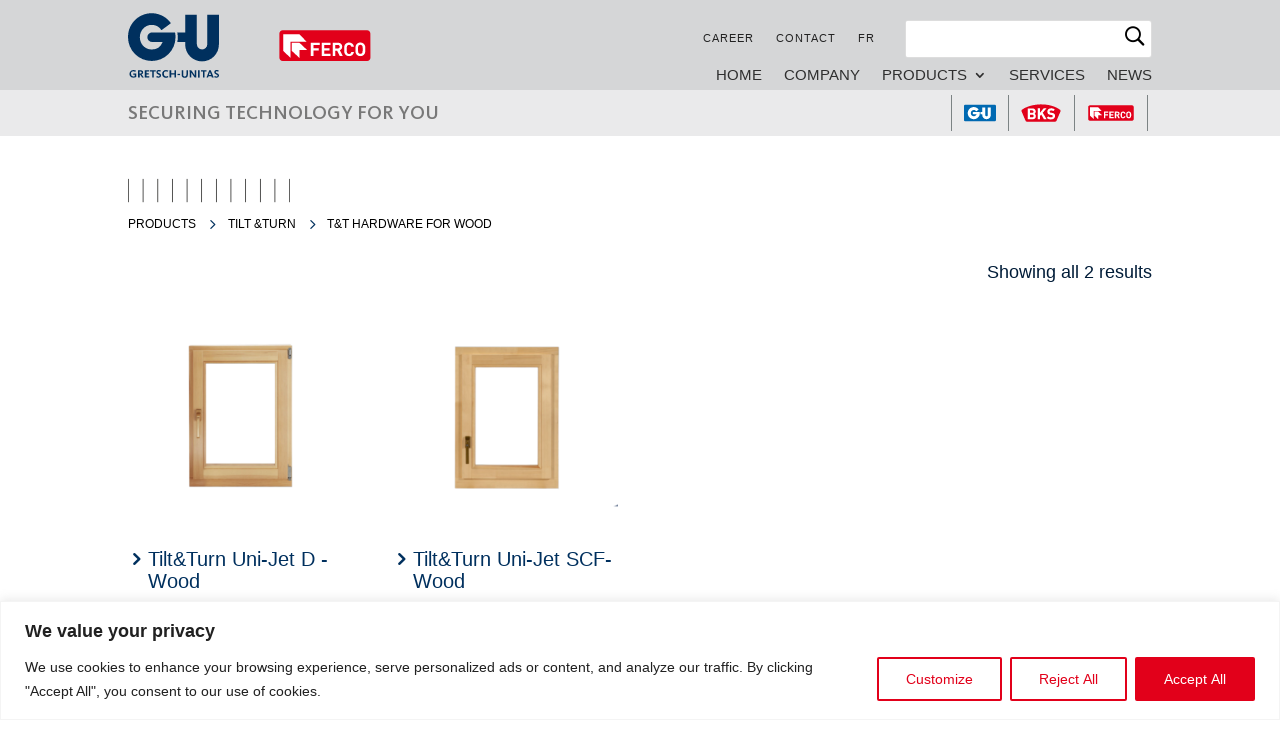

--- FILE ---
content_type: text/css
request_url: https://ferco.ca/wp-content/themes/ferco/style.css?x83424&ver=4.27.5
body_size: 95
content:
/*
 Theme Name:   Ferco
 Theme URI:    https://www.elegantthemes.com/gallery/divi/
 Description:  Divi Child Theme
 Author:       LOB Inc
 Author URI:   https://lob.ca
 Template:     Divi
 Version:      1.0.0
 Text domain: ferco

*/

/*
    DO NOT USE THIS STYLESHEET USE INSTEAD :
     - CSS/CUSTOM.CSS FOR CUSTOM CHILD STYLES
     - CSS/DIVI-OVERRIDE.CSS TO OVERRIDE DIVI
     - CSS/RESPONSIVE.CSS FOR THE MEDIA QUERIES
    ------------------------------------------ */




--- FILE ---
content_type: text/css
request_url: https://ferco.ca/wp-content/themes/ferco/css/main_min.css?x83424&ver=d63df1ca255d4744b3c5cae1652b878c
body_size: 8615
content:
@font-face{font-family:KievitPro;src:url("../fonts/KievitPro-Book.eot");src:url("../fonts/KievitPro-Book.eot?#iefix") format("embedded-opentype"),url("../fonts/KievitPro-Book.woff2") format("woff2"),url("../fonts/KievitPro-Book.woff") format("woff"),url("../fonts/KievitPro-Book.ttf") format("truetype"),url("../fonts/KievitPro-Book.svg") format("svg");font-weight:400;font-style:normal}@font-face{font-family:KievitPro;src:url("../fonts/KievitPro-BookItalic.eot");src:url("../fonts/KievitPro-BookItalic.eot?#iefix") format("embedded-opentype"),url("../fonts/KievitPro-BookItalic.woff2") format("woff2"),url("../fonts/KievitPro-BookItalic.woff") format("woff"),url("../fonts/KievitPro-BookItalic.ttf") format("truetype"),url("../fonts/KievitPro-BookItalic.svg") format("svg");font-weight:400;font-style:italic}@font-face{font-family:KievitPro;src:url("../fonts/KievitPro-Medium.eot");src:url("../fonts/KievitPro-Medium.eot?#iefix") format("embedded-opentype"),url("../fonts/KievitPro-Medium.woff2") format("woff2"),url("../fonts/KievitPro-Medium.woff") format("woff"),url("../fonts/KievitPro-Medium.ttf") format("truetype"),url("../fonts/KievitPro-Medium.svg") format("svg");font-weight:600;font-style:normal}@font-face{font-family:KievitPro;src:url("../fonts/KievitPro-Bold.eot");src:url("../fonts/KievitPro-Bold.eot?#iefix") format("embedded-opentype"),url("../fonts/KievitPro-Bold.woff2") format("woff2"),url("../fonts/KievitPro-Bold.woff") format("woff"),url("../fonts/KievitPro-Bold.ttf") format("truetype"),url("../fonts/KievitPro-Bold.svg") format("svg");font-weight:800;font-style:normal}.et-l--header{position:fixed;top:0;right:0;left:0;z-index:9999}#logo-menu-section{padding:unset !important}#logo-menu-row{position:relative;display:flex;align-items:center;padding-top:unset !important}.logo-column{display:flex;justify-content:flex-start;align-items:center}.logo-column .gu-logo,.logo-column .ferco-logo{margin:unset !important}.logo-column .gu-logo a,.logo-column .ferco-logo a{display:block}.logo-column .gu-logo img,.logo-column .ferco-logo img{width:100%;height:65px}.logo-column #logo-gu{max-width:91px;margin-right:12% !important}.logo-column #logo-ferco{max-width:100px}.main_menu_container{display:flex;flex-flow:row wrap;justify-content:flex-end;padding-top:20px}#header-secondary-menu{display:flex;align-items:center;padding-right:30px}#menu-menu-secondaire-fr a,#menu-menu-secondaire-en a{margin-bottom:unset;padding-bottom:unset}#header-main-menu{position:unset;margin-top:5px}.top-header-search{margin-bottom:0 !important;border:none;align-self:center;z-index:10}.top-header-search .et_pb_searchform{min-width:30px;min-height:30px}.top-header-search input.et_pb_s{padding-right:55px !important;transition:max-width 300ms ease}.top-header-search .et_pb_searchform:before{content:'\55';font-family:'ETModules';position:absolute;top:3px;right:7px;font-size:1.2em;font-weight:800;z-index:1;transform:scaleX(-1)}.top-header-search input.et_pb_s[type=text]{min-width:230px;padding:5px !important;background:#ffffff !important}.top-header-search input.et_pb_searchsubmit{width:55px !important;padding:unset;font-size:unset;background:transparent !important;color:transparent !important;border:none !important;z-index:2}#third-header-part .et_pb_row{display:flex;flex-flow:row nowrap;align-items:center;justify-content:space-between}#third-header-part{padding:unset !important}#third-header-part .slogan-container span{font-family:KievitPro, Verdana, -apple-system, BlinkMacSystemFont, Arial, sans-serif;font-weight:600;font-size:1.3rem}#third-header-part .partners--list p{display:flex;flex-flow:row nowrap;justify-content:flex-end;align-items:center}#third-header-part .partners--list img{box-sizing:content-box !important;height:22px;padding:.45em .75em;border-left:1px solid #7c8384}#third-header-part .partners--list img:last-of-type{padding-right:.75em;border-right:1px solid #7c8384}#logo-menu-section,#logo-menu-row,#third-header-part,#logo-gu,#logo-ferco,#main_menu_container,#third-header-part.smaller p span,#third-header-part.smaller img{transition:all 0.8s ease}#logo-menu-section.smaller{padding-top:0 !important}#logo-menu-row.smaller{padding-bottom:0 !important}#logo-menu-row.smaller .main_menu_container{padding-top:10px !important}#logo-menu-row.smaller #logo-gu{max-width:77px}#logo-menu-row.smaller #logo-ferco{max-width:77px}#third-header-part.smaller{background:rgba(213,214,215,0.85) !important}#third-header-part.smaller p span{font-size:14px}#third-header-part.smaller img{height:18px}#et-main-area{margin-top:105px}#header-main-menu{position:unset !important}#header-main-menu .et-menu-nav li.mega-menu>ul>li.nolink>a:hover{color:#ffffff !important;opacity:unset}ul[id^=menu-menu-principal-].et-menu.nav>li.current-menu-item>a{color:#0069b2}ul[id^=menu-menu-principal-].et-menu.nav>li:hover>a{color:#0069b2 !important;opacity:unset}#logo-menu-section #logo-menu-row .et_pb_menu_inner_container{position:unset}#logo-menu-section #logo-menu-row .et_pb_column{position:unset}#logo-menu-section #logo-menu-row .et_mobile_menu{margin-right:auto;margin-left:auto;max-width:95vw;max-height:calc( 100vh - 100px);overflow:auto}#logo-menu-section #logo-menu-row .et_mobile_menu .sub-menu>li.menu-item-has-children{margin-bottom:2%}#logo-menu-section #logo-menu-row .et_mobile_menu .sub-menu>li.menu-item-has-children>a{background:rgba(255,255,255,0.1) !important}#logo-menu-section #logo-menu-row .et_mobile_menu .sub-menu .sub-menu,#logo-menu-section #logo-menu-row .et_mobile_menu .sub-menu .sub-menu li{background:transparent !important}#logo-menu-section #logo-menu-row .et_mobile_nav_menu li.current-menu-item a{color:#D5D6D7 !important}.et_mobile_menu li a:hover{background-color:rgba(0,0,0,0.08)}ul[id^=menu-menu-principal-]{position:relative}ul[id^=menu-menu-principal-].et-menu.nav li.mega-menu::before{content:"";display:block;width:100px;height:30px;position:absolute;bottom:-10px}ul[id^=menu-menu-principal-].et-menu.nav li.mega-menu>a::before{content:"";position:absolute;border-left:8px solid rgba(0,48,94,0.85);border-top:8px solid rgba(0,48,94,0.85);border-right:8px solid transparent;border-bottom:8px solid transparent;top:26px;left:calc( 50% - 8px);transform:rotate(45deg);opacity:0}ul[id^=menu-menu-principal-].et-menu.nav li.mega-menu:hover>a::before{opacity:1}ul[id^=menu-menu-principal-].et-menu.nav li.mega-menu a::before,ul[id^=menu-menu-principal-].et-menu.nav li.mega-menu a::after{transition:opacity 400ms ease}ul[id^=menu-menu-principal-].et-menu.nav li.mega-menu>ul{padding:0.6% 0.75% 0.75%}ul[id^=menu-menu-principal-].et-menu.nav li.mega-menu>ul>li{flex:1 1 23%;margin-right:0.5%;margin-left:0.5%;margin-bottom:1%;padding-top:1% !important;padding-bottom:1% !important}ul[id^=menu-menu-principal-].et-menu.nav li.mega-menu>ul>li.nolink:hover>a{opacity:unset}ul[id^=menu-menu-principal-].et-menu.nav li.mega-menu>ul>li.nolink>a{padding-bottom:1em;cursor:default}ul[id^=menu-menu-principal-].et-menu.nav li.mega-menu>ul>a{width:100% !important;margin-bottom:3%;font-weight:500 !important}ul[id^=menu-menu-principal-].et-menu.nav li.mega-menu>ul.sub-menu{display:flex;flex-flow:row wrap;justify-content:space-between;width:100% !important;min-width:905px;max-width:60vw;margin-left:auto;right:0;border-top:none;background-color:rgba(0,48,94,0.85) !important;transition:all 400ms ease}ul[id^=menu-menu-principal-].et-menu.nav li.mega-menu>ul.sub-menu ul.sub-menu{background:transparent !important}ul[id^=menu-menu-principal-].et-menu.nav li.mega-menu>ul.sub-menu ul.sub-menu li{width:100% !important}ul[id^=menu-menu-principal-].et-menu.nav li.mega-menu>ul.sub-menu ul.sub-menu li a{padding:3px 20px;text-transform:unset !important;font-size:0.9rem;line-height:1.7em}ul[id^=menu-menu-principal-].et-menu.nav li.mega-menu>ul.sub-menu li a{width:100% !important}.et_mobile_menu .sub-menu .nolink>a:hover{opacity:unset;cursor:default}.et_pb_fullwidth_menu--with-logo .et_pb_menu__menu>nav>ul>li>a,.et_pb_menu--with-logo .et_pb_menu__menu>nav>ul>li>a{padding:0}.footer-heros{display:flex;flex-flow:row wrap;justify-content:center}.footer-heros .et_pb_column{padding-top:1vw !important;padding-bottom:1vw !important}.footer-heros .empty-hero{display:none}@media all and (max-width: 980px){.footer-heros{display:flex}.footer-heros .et_pb_column{width:unset}}.background-svg{min-width:260px}.background-svg .footer-button{width:140px;height:140px;background-repeat:no-repeat;background-size:cover;color:transparent !important}.background-svg .footer-button:hover{background-color:unset}.background-svg p{transition:color 200ms ease}.background-svg.product-blau .footer-button{background-image:url("../images/gu-product-blau_02.svg")}.background-svg.compagnie-blau .footer-button{background-image:url("../images/icone_compagnie_01.svg")}.background-svg.service-blau .footer-button{background-image:url("../images/services_blau.svg")}.background-svg:hover p{color:rgba(213,214,215,0.31)}footer .et_pb_menu .et_pb_menu__menu>nav>ul{flex-flow:column}footer .et_pb_menu .et_pb_menu__menu>nav>ul a{padding:0.05em !important}footer .et_pb_text_inner p a{color:#ffffff !important;transition:color 300ms ease}footer .et_pb_text_inner p a:hover{color:rgba(213,214,215,0.5);background-color:unset}footer .footer-bottom-copyrights{display:flex;flex-flow:row wrap;justify-content:space-between}footer .footer-bottom-copyrights #copyrights .et_pb_text_inner{display:flex}footer .footer-bottom-copyrights .et_pb_column{flex:1 1 300px}footer .footer-bottom-copyrights .et_pb_column .et_last-child{margin-left:auto}footer .footer-bottom-copyrights .et_pb_text_inner{font-size:0.815rem}@media screen and (max-width: 768px){footer .footer-bottom-copyrights{flex-direction:column}footer .footer-bottom-copyrights .et_pb_column{flex:unset}footer .footer-bottom-copyrights #copyrights .et_pb_text_inner{justify-content:center}footer .footer-bottom-copyrights .et_pb_text_inner p{text-align:center !important}}footer .partners--list .et_pb_text_inner{display:flex;flex-flow:row nowrap;justify-content:flex-end;align-items:center}footer .partners--list img{box-sizing:content-box !important;height:24px;padding:.45em .75em;border-left:1px solid rgba(213,214,215,0.5)}footer .partners--list p{padding-bottom:0}footer .partners--list p:first-of-type img{width:260px;height:auto;padding-left:0;border-left:none}html{font-size:15px !important}body{font-size:15px !important;font-family:Verdana, -apple-system, BlinkMacSystemFont, Arial, sans-serif}.et-db #et-boc .et-l .top-page-spacer{padding-top:0 !important;padding-bottom:0 !important}.section--default-alt,.section--blue-alt{padding-top:0 !important}.section--default-alt .skala-row,.section--default-alt .et_pb_row.skala-row,.section--blue-alt .skala-row,.section--blue-alt .et_pb_row.skala-row,.et-db #et-boc .et-l .skala-row,.et-db #et-boc .et-l .et_pb_row.skala-row{padding-top:30px;background-size:162px 25px;background-repeat:no-repeat;background-position:0 0;border-bottom:0 none}.section--default-alt .skala-row{background-image:url(/wp-content/themes/ferco/images/skala.svg)}.section--default-alt a.btn.primary-btn{background-color:#00305e !important;color:#ffffff !important}.section--default-alt a.btn.primary-btn:hover{background-color:#001C38 !important}.section--default-alt a.btn.primary-btn:hover:after{display:none}.section--default-alt a.link-internal{color:#00305e}.section--default-alt a.link-internal:hover{color:unset}.section--default-alt .secondary-btn{color:#00305e !important;border-color:#00305e !important}.section--blue-alt .skala-row{background-image:url(/wp-content/themes/ferco/images/skala_white.svg)}.section--blue-alt a.btn.primary-btn{background-color:#ffffff !important;color:#00305e !important}.section--blue-alt a.btn.primary-btn:hover{background-color:rgba(213,214,215,0.5) !important}.section--blue-alt .secondary-btn{color:#ffffff !important;border-color:#ffffff !important}.section--blue-alt .link-internal{color:#ffffff !important}.section--blue-alt .link-internal:hover{color:unset}.skala h2,.skala nav,.skala a{padding-top:0;font-size:.825rem !important;font-weight:400;line-height:1em;text-transform:uppercase !important;color:#000000}.section--blue-alt h1.section--headline_second,.section--default-alt h1.section--headline_second{font-size:25px}.section--blue-alt h2.section--headline_second,.section--default-alt h2.section--headline_second{font-size:20px}.section--blue-alt{background-color:#00305e}.section--blue-alt *,.section--blue-alt .skala *{color:#ffffff}.et_pb_button_module_wrapper a.et_pb_button:not(a.link-internal){padding:1.2rem 1.5rem !important;text-transform:uppercase;font-size:1rem !important;border:none;font-weight:500}.et_pb_button_module_wrapper a.et_pb_button::after{display:none}.btn{padding:1.2rem 1.5rem;font-size:1rem;text-transform:uppercase;transition:background-color 300ms ease, color 300ms ease, border 300ms ease}.secondary-btn{background-color:transparent !important;border-width:2px !important;border-bottom-style:solid;border-radius:0 !important}.et_pb_button_module_wrapper a.et_pb_button.link-internal{display:flex;align-items:center;font-size:1rem !important;font-weight:700;text-transform:uppercase;color:#00305e;border:none;padding:0.3em 1em 0.3em 0 !important}.et_pb_button_module_wrapper a.et_pb_button.link-internal::before{position:unset;opacity:1;margin-left:unset;content:"\35" !important;display:block;font-family:ETModules !important;font-size:1.6rem !important;font-weight:normal !important}.et_pb_button_module_wrapper a.et_pb_button.link-internal::after{display:none}.et_pb_button_module_wrapper a.et_pb_button.link-internal:hover{border:none;padding:0.3em 1em}.et_pb_button_module_wrapper a.link-internal.et_pb_button:hover{background-color:unset}[class*="section--"] .et_pb_number_counter.et_pb_with_title .percent{margin-bottom:0}.section--post-list article{display:flex;flex-flow:row wrap}.section--post-list .post-content-wrapper{flex:1 1 60%}.section--post-list .et_pb_ajax_pagination_container .et_pb_post>a{width:30%;margin-right:2em}.section--post-list .et_pb_posts a.more-link{position:relative;margin-top:1em;padding-left:1.3em;clear:unset}.section--post-list .et_pb_posts a.more-link::before{content:"\35";font-family:"ETmodules" !important;position:absolute;color:#00305e;line-height:inherit;opacity:1;margin-left:-1.3em;right:auto;display:inline-block;font-size:1.6rem !important;font-weight:700;transition:all 0.2s ease}#section-news.section--post-list .et_pb_posts a.more-link:hover{color:#0069b2 !important}#section-news.section--post-list .et_pb_posts a.more-link:hover::before{margin-left:-1em;color:#0069b2 !important}#section-news.section--post-list .article_archive_container{border-top:1px solid #D5D6D7}.post-template-default.single .nouvelles-hero{display:none;height:unset;padding-bottom:0}.post-template-default.single .nouvelles-hero ~ .et_pb_section_1_tb_body .et_pb_column_1_4.et_pb_column_2_tb_body{display:none}.post-template-default.single .nouvelles-hero ~ .et_pb_section_1_tb_body .no-post-title .et_pb_post_title .entry-title{display:none}.post-template-default.single .nouvelles-hero.et_pb_with_background{display:block;height:43vh;padding:60px 0}.post-template-default.single .nouvelles-hero.et_pb_with_background ~ .et_pb_section_1_tb_body .et_pb_column_1_4.et_pb_column_2_tb_body{display:block}.post-template-default.single .nouvelles-hero.et_pb_with_background .et_pb_row{width:80%;max-width:1200px;margin-right:auto !important;margin-left:auto !important}.icon-column h4{padding-bottom:2em;border-right:1px solid transparent;border-left:1px solid transparent;border-bottom:1px solid transparent}.icon-column img{height:140px;padding-top:1em;box-sizing:content-box}.icon-column .et_pb_team_member_image{width:unset !important;margin-bottom:unset;padding-bottom:12px;border-top:1px solid transparent;border-right:1px solid transparent;border-left:1px solid transparent}.icon-column .et_pb_module{margin-bottom:7% !important}.icon-column:hover .et_pb_team_member_image{border-top:1px solid rgba(124,131,132,0.3);border-right:1px solid rgba(124,131,132,0.3);border-left:1px solid rgba(124,131,132,0.3)}.icon-column:hover h4{border-right:1px solid rgba(124,131,132,0.3);border-left:1px solid rgba(124,131,132,0.3);border-bottom:1px solid rgba(124,131,132,0.3)}.icon-column .et_pb_team_member_description p{padding-top:0.7em}body #page-container .icon-column a.et_pb_button::before,body #page-container .like-icon-column a.et_pb_button::before{font-size:1.7rem !important;margin-left:unset !important;margin-right:0.5rem}body #page-container .icon-column:hover a.et_pb_button::before,body #page-container .like-icon-column:hover a.et_pb_button::before{margin-left:0.5rem !important;margin-right:0}.ferco-slider .et_pb_container .et_pb_slider_container_inner{padding-top:4em;vertical-align:top}.ferco-slider .et_pb_container .et_pb_slider_container_inner .et_pb_slide_description{max-width:35%;margin-left:0;padding:2.8% 2.3% 0}.ferco-slider .et_pb_slide,.ferco-single-slider .et_pb_slide{padding:0 !important}.ferco-slider .et_pb_slide .et_pb_container,.ferco-single-slider .et_pb_slide .et_pb_container{width:80% !important;height:calc( 90vh - 105px) !important;margin-right:auto !important;margin-left:auto !important;max-width:1200px}.ferco-slider .et_pb_slide .et_pb_container .et_pb_slider_container_inner,.ferco-single-slider .et_pb_slide .et_pb_container .et_pb_slider_container_inner{padding-top:8%}.ferco-slider .et_pb_slide .et_pb_container .et_pb_slider_container_inner a,.ferco-single-slider .et_pb_slide .et_pb_container .et_pb_slider_container_inner a{position:relative;display:inline-flex;align-items:center;padding-left:3px;font-size:13px;line-height:2.5em;text-transform:uppercase;font-weight:600;color:#00305e}.ferco-slider .et_pb_slide .et_pb_container .et_pb_slider_container_inner a:hover,.ferco-single-slider .et_pb_slide .et_pb_container .et_pb_slider_container_inner a:hover{color:#0069b2}.ferco-slider .et_pb_slide .et_pb_container .et_pb_slider_container_inner a:hover::before,.ferco-single-slider .et_pb_slide .et_pb_container .et_pb_slider_container_inner a:hover::before{left:0}.ferco-slider .et_pb_slide .et_pb_container .et_pb_slider_container_inner a::before,.ferco-single-slider .et_pb_slide .et_pb_container .et_pb_slider_container_inner a::before{position:relative;left:-9px;content:"\35";font-family:"ETmodules" !important;line-height:inherit;font-weight:600;color:inherit;font-size:1.4em;transition:left 200ms ease}.ferco-slider .et_pb_container .et_pb_slider_container_inner .et_pb_slide_description{max-width:35%;margin-left:0;padding:2.8% 2.3% 0}.ferco-slider .et_pb_slide_description,.ferco-single-slider .et_pb_slide_description,.nouvelles-hero .et_pb_title_container{background-color:rgba(255,255,255,0.75)}.ferco-slider .et_pb_slide_description img,.ferco-single-slider .et_pb_slide_description img{width:162px;height:25px;margin-bottom:-7px}.ferco-single-slider .et_pb_slide{padding-right:0;padding-left:0}.ferco-single-slider .et_pb_slide .et_pb_container .et_pb_slider_container_inner{vertical-align:top}.ferco-single-slider .et_pb_slide .et_pb_container .et_pb_slider_container_inner .et_pb_slide_description{max-width:35%;margin-left:0;padding:2.8% 2.3% 0}.page-id-10745 .et_pb_slider .et_pb_slide_0.et_pb_slide_with_video .et_pb_container,.page-id-10745 .et_pb_slider .et_pb_slide_1.et_pb_slide_with_video .et_pb_container,.home .et_pb_slider .et_pb_slide_0.et_pb_slide_with_video .et_pb_container,.home .et_pb_slider .et_pb_slide_1.et_pb_slide_with_video .et_pb_container{display:flex}.page-id-10745 .et_pb_slider .et_pb_slide_0.et_pb_slide_with_video .et_pb_container .et_pb_slide_video,.page-id-10745 .et_pb_slider .et_pb_slide_1.et_pb_slide_with_video .et_pb_container .et_pb_slide_video,.home .et_pb_slider .et_pb_slide_0.et_pb_slide_with_video .et_pb_container .et_pb_slide_video,.home .et_pb_slider .et_pb_slide_1.et_pb_slide_with_video .et_pb_container .et_pb_slide_video{margin-bottom:auto;top:calc( 50% - 360px / 2)}.page-id-10745 .et_pb_slider .et_pb_slide_0.et_pb_slide_with_video .et_pb_slider_container_inner,.page-id-10745 .et_pb_slider .et_pb_slide_1.et_pb_slide_with_video .et_pb_slider_container_inner,.home .et_pb_slider .et_pb_slide_0.et_pb_slide_with_video .et_pb_slider_container_inner,.home .et_pb_slider .et_pb_slide_1.et_pb_slide_with_video .et_pb_slider_container_inner{display:flex;justify-content:space-between;align-items:center;min-height:100%;padding-top:unset}@media screen and (max-width: 980px){.page-id-10745 .et_pb_slider .et_pb_slide_0.et_pb_slide_with_video .et_pb_slider_container_inner,.page-id-10745 .et_pb_slider .et_pb_slide_1.et_pb_slide_with_video .et_pb_slider_container_inner,.home .et_pb_slider .et_pb_slide_0.et_pb_slide_with_video .et_pb_slider_container_inner,.home .et_pb_slider .et_pb_slide_1.et_pb_slide_with_video .et_pb_slider_container_inner{justify-content:center}}.page-id-10745 .et_pb_slider .et_pb_slide_0.et_pb_slide_with_video .et_pb_slider_container_inner .et_pb_slide_video,.page-id-10745 .et_pb_slider .et_pb_slide_1.et_pb_slide_with_video .et_pb_slider_container_inner .et_pb_slide_video,.home .et_pb_slider .et_pb_slide_0.et_pb_slide_with_video .et_pb_slider_container_inner .et_pb_slide_video,.home .et_pb_slider .et_pb_slide_1.et_pb_slide_with_video .et_pb_slider_container_inner .et_pb_slide_video{order:2;display:block !important;position:relative;width:unset;margin-top:unset !important;margin-right:unset;margin-left:unset}@media screen and (max-width: 640px){.page-id-10745 .et_pb_slider .et_pb_slide_0.et_pb_slide_with_video .et_pb_slider_container_inner .et_pb_slide_video .wp-video,.page-id-10745 .et_pb_slider .et_pb_slide_1.et_pb_slide_with_video .et_pb_slider_container_inner .et_pb_slide_video .wp-video,.home .et_pb_slider .et_pb_slide_0.et_pb_slide_with_video .et_pb_slider_container_inner .et_pb_slide_video .wp-video,.home .et_pb_slider .et_pb_slide_1.et_pb_slide_with_video .et_pb_slider_container_inner .et_pb_slide_video .wp-video{width:100vw !important}.page-id-10745 .et_pb_slider .et_pb_slide_0.et_pb_slide_with_video .et_pb_slider_container_inner .et_pb_slide_video .mejs-container,.page-id-10745 .et_pb_slider .et_pb_slide_1.et_pb_slide_with_video .et_pb_slider_container_inner .et_pb_slide_video .mejs-container,.home .et_pb_slider .et_pb_slide_0.et_pb_slide_with_video .et_pb_slider_container_inner .et_pb_slide_video .mejs-container,.home .et_pb_slider .et_pb_slide_1.et_pb_slide_with_video .et_pb_slider_container_inner .et_pb_slide_video .mejs-container{min-width:unset !important;width:100% !important;max-width:100% !important}}.page-id-10745 .et_pb_slider .et_pb_slide_0.et_pb_slide_with_video .et_pb_slider_container_inner .et_pb_slide_description,.page-id-10745 .et_pb_slider .et_pb_slide_1.et_pb_slide_with_video .et_pb_slider_container_inner .et_pb_slide_description,.home .et_pb_slider .et_pb_slide_0.et_pb_slide_with_video .et_pb_slider_container_inner .et_pb_slide_description,.home .et_pb_slider .et_pb_slide_1.et_pb_slide_with_video .et_pb_slider_container_inner .et_pb_slide_description{order:1}@media screen and (max-width: 980px){.page-id-10745 .et_pb_slider .et_pb_slide_0.et_pb_slide_with_video .et_pb_slider_container_inner .et_pb_slide_description,.page-id-10745 .et_pb_slider .et_pb_slide_1.et_pb_slide_with_video .et_pb_slider_container_inner .et_pb_slide_description,.home .et_pb_slider .et_pb_slide_0.et_pb_slide_with_video .et_pb_slider_container_inner .et_pb_slide_description,.home .et_pb_slider .et_pb_slide_1.et_pb_slide_with_video .et_pb_slider_container_inner .et_pb_slide_description{display:none}}.page-id-10745 .et_pb_slider .et_pb_slide_1.et_pb_slide_with_video .et_pb_slide_video,.home .et_pb_slider .et_pb_slide_1.et_pb_slide_with_video .et_pb_slide_video{order:1 !important}.page-id-10745 .et_pb_slider .et_pb_slide_1.et_pb_slide_with_video .et_pb_slide_description,.home .et_pb_slider .et_pb_slide_1.et_pb_slide_with_video .et_pb_slide_description{padding-left:4%}.img-zoom-container .et_pb_image_wrap,.img-zoom-container .et_pb_team_member_image{overflow:hidden}.img-zoom-container .img-zoom img{transition:transform 200ms ease}.img-zoom-container .img-zoom:hover img{transform:scale(1.08)}.resp-iframe-container{position:relative;max-height:440px;overflow:hidden;padding-top:56.25%;margin-top:30px}.resp-iframe{position:absolute;top:0;left:0;width:100%;height:100%;max-height:440px;border:0}.service-hero .ferco-single-slider .et_pb_slide{background-position:right}.nouvelles-hero .ferco-single-slider .et_pb_slide .et_pb_container{height:calc( 50vh - 105px) !important}.nouvelles-hero .et_parallax_bg{background-position:center}.nouvelles-hero .et_pb_title_container{max-width:45%;margin-left:0;padding-right:1.5rem;padding-left:1.5rem;padding-bottom:25px;background-image:url("../images/skala.svg");background-repeat:no-repeat;background-position:1.5rem bottom;background-size:162px 25px}.nouvelles-hero h1.entry-title{padding:2.8% 0}.section-404{height:calc( 100vh - 133px)}.hidden-overflow{overflow:hidden}.contact-zoom-image{overflow:visible}.contact-zoom-image img{max-width:300px;overflow:visible;transition:transform 300ms ease;cursor:pointer}.contact-zoom-image.translate-ca:hover img{transform:scale(2.7) translate(-33px, 8px)}.contact-zoom-image.translate-qc:hover img{transform:scale(3) translate(-100px, 0px)}.contact-zoom-image.translate-on:hover img{transform:scale(3.1) translate(0px, -30px)}.contact-zoom-image.translate-usa-west{min-height:400px}.contact-zoom-image.translate-usa-west img{max-width:480px}.contact-zoom-image.translate-usa-west:hover img{transform:scale(1.2) translate(90px, 50px)}.contact-zoom-image.translate-usa-east{min-height:400px}.contact-zoom-image.translate-usa-east img{transform:scale(1.6) translate(0px, 45px)}.contact-zoom-image.translate-usa-east:hover img{transform:scale(2.3) translate(-64px, 46px)}.contact-zoom-image.translate-usa-south:hover img{transform:scale(2.8) translate(-100px, -100px)}.contact-zoom-image.translate-france:hover img{transform:scale(1.1)}@media all and (max-width: 1024px){.contact-zoom-image.translate-ca:hover img{transform:scale(1.8) translate(-30px, 28px)}.contact-zoom-image.translate-on:hover img{transform:scale(3.1) translate(-40px, -30px)}.contact-zoom-image.translate-usa-west:hover img{transform:scale(1.2) translate(60px, 50px)}}@media all and (max-width: 980px){.contact-zoom-image.translate-ca:hover img{transform:scale(1.8) translate(-30px, 28px)}.contact-zoom-image.translate-qc:hover img{transform:scale(3) translate(-80px, 0px)}.contact-zoom-image.translate-on:hover img{transform:scale(3.8) translate(-50px, -26px)}.contact-zoom-image.translate-usa-west:hover img{transform:scale(1.4) translate(55px, 55px)}.contact-zoom-image.translate-usa-south:hover img{transform:scale(3) translate(-70px, -85px)}}#territories-contact-form{position:fixed;width:100vw;height:100vh;top:0;bottom:0;right:0;left:0;display:flex;flex-flow:column;justify-content:center;align-items:center;background-color:rgba(0,0,0,0.65);opacity:0;z-index:-50;transition:opacity 300ms ease}#territories-contact-form .et_pb_row{padding:2em;background-color:#d5d6d7}#territories-contact-form.opened-popup{opacity:1;z-index:1000}#territories-contact-form .hidden-form{display:none}.address a,.phone a,.fax p,.confidentiality a{position:relative}.fax p{display:inline-block}.address a::before,.phone a::before,.fax p::before,.confidentiality a::before,.confidentiality a::after{font-family:"ETmodules";position:absolute;color:#092E73}.address a::before{content:"\e081";font-size:80px;left:-80px;top:50%;transform:translateY(-50%)}.phone .textwidget{margin-right:88px}.phone a::before{content:"\e090";font-size:36px;left:-50px}.fax p::before{content:"\e0fa";font-size:36px;left:-50px}.confidentiality a::before{content:"\68";font-size:36px;left:-53px}.confidentiality a::after{content:"\e06c";font-size:28px;top:13px;left:-34px}.input-container{display:flex;flex-flow:row wrap;width:100%}.form-row{width:100%;display:flex;flex-flow:row  wrap;justify-content:space-between;margin-bottom:1em}.form-row.half-row:first-of-type{margin-right:1em}.form-row br{display:none}.form-row input:not([type=submit]),.form-row textarea{width:100%;padding:0.7em;font-size:1rem;border:1px solid #d5d6d7}.form-row input[type=submit],.form-row .inputfile-btn{background-color:#00305e;border:none;border-radius:1px;font-size:1rem;text-transform:uppercase !important;color:#ffffff;cursor:pointer}.form-row input[type=submit]:hover,.form-row .inputfile-btn:hover{background-color:#001C38}.form-row input[type=submit]{padding:1.2em 1.5em}.form-row .inputfile-btn{display:inline-block;width:unset;padding:0.4em 1.6em}.form-row label:not(.inputfile-btn){width:100%}.form-row .half-label{max-width:48.5%}.form-row .half-label:first-of-type{margin-right:2%}.form-row p.fullwidth{width:100%}.form-row .filetype{padding:unset}.form-row .file-input-container{border:1px solid #D5D6D7}.form-row span#filename{padding-left:1em;font-size:16px;font-weight:bold;color:#0069b2}.form-row [data-name=file-cv]{display:none}#on-page-contact-form{display:flex;justify-content:center;margin-right:auto !important;margin-left:auto !important;transition:transform 200ms ease-in-out}@media screen and (max-width: 980px){#on-page-contact-form{display:block}}#on-page-contact-form .et_pb_column{max-width:80%}#on-page-contact-form:focus-within{transform:scale(1.05)}body.archive.tax-product_cat #main-content{padding-top:30px}.woocommerce-products-header__title{display:none}.woocommerce .woocommerce-result-count{float:right;font-size:1.2em;color:#001C38}.woocommerce-info{margin-top:4em;margin-bottom:4em}@media all and (max-width: 479px){.woocommerce ul.products[class*=columns-] li.product{width:100% !important;min-width:100%}li.product-category img{max-width:unset !important}}.et_shop_image img{overflow:hidden}li.product.type-product,li.product-category{max-width:300px;overflow:hidden}li.product-category img,.et_shop_image img img{max-width:300px;max-height:300px;object-fit:contain;object-position:center}li.product-category img{transition:transform 300ms ease}li.product-category:hover img{transform:scale(1.1)}li.product.type-product img.attachment-woocommerce_thumbnail{object-fit:contain;max-height:265px;transition:transform 300ms ease}li.product.type-product:hover img.attachment-woocommerce_thumbnail{transform:scale(1.1)}li.product-category h2,h2.woocommerce-loop-product__title{position:relative;margin:1rem 0;padding-left:1em !important;font-size:1.33rem !important;line-height:1.5rem;font-weight:500;color:#00305e !important}.product .related h2{font-size:1.33rem !important}.product-excerpt p{white-space:nowrap;overflow:hidden;text-overflow:ellipsis;font-size:0.8rem;color:#2f2f2f}li.product-category h2::before,li.product.type-product h2.woocommerce-loop-product__title::before{content:"\35";font-family:"ETmodules" !important;position:absolute;right:auto;left:-5px;display:inline-block;color:#00305e;line-height:inherit;opacity:1;font-size:1.6rem !important;font-weight:700;transition:all 0.2s ease}li.product-category:hover h2,li.product-category:hover h2::before,li.product.type-product:hover h2.woocommerce-loop-product__title,li.product.type-product:hover h2.woocommerce-loop-product__title::before{color:#0069b2 !important}li.product-category:hover h2::before,li.product.type-product:hover h2.woocommerce-loop-product__title::before{margin-left:0.3em}.section-list-product-categories .product-category img{display:none !important}.et-db #et-boc .et-l .et_overlay{display:none}.column-product-img .et_pb_gallery_image a img{object-fit:contain;max-height:400px;transition:transform 200ms ease}.column-product-img .et_pb_gallery_image:hover a img{transform:scale(1.1)}.single-product .mfp-title{display:none}.single-product .et_pb_wc_description p{text-align:justify}.single-product .et_pb_wc_gallery{background-color:unset !important}.single-product .mfp-figure:after{background-color:#ffffff}.single-product .et_pb_blurb_content{margin:unset}.product-cat strong{display:inline-block !important}.woo-breadcrumbs{display:flex;flex-flow:row wrap;font-size:0.825rem;text-transform:uppercase;line-height:1.8em !important}.woo-breadcrumbs a:hover{color:#7c8384}.woo-breadcrumbs a,span.greater_than,.product-template-default.single .woo-breadcrumbs a{display:inline-flex;align-items:center;margin:0;line-height:1.8em}.woo-breadcrumbs a:after,.product-template-default.single .woo-breadcrumbs a:after{margin:0 0.3em;content:"\35";font-family:"ETmodules" !important;display:inline-block;color:#00305e;line-height:inherit;opacity:1;font-size:1.3rem !important;font-weight:400}.archive.tax-product_cat .woo-breadcrumbs.skala{padding-top:35px;padding-bottom:25px;background-size:162px 25px;background-repeat:no-repeat;background-position:0 0;border-bottom:0 none;background-image:url(/wp-content/themes/ferco/images/skala.svg)}.term-description{display:none}.custom-product-tabs{border:unset}.custom-product-tabs .et_pb_all_tabs{border:1px solid #00305e}.custom-product-tabs ul.et_pb_tabs_controls{background-color:unset}.custom-product-tabs ul.et_pb_tabs_controls:after{visibility:hidden;margin-bottom:-1px}.custom-product-tabs ul.et_pb_tabs_controls li{border-right:none}.custom-product-tabs ul.et_pb_tabs_controls li.et_pb_tab_active{background-color:#00305e}.custom-product-tabs ul.et_pb_tabs_controls li.et_pb_tab_active a{color:#ffffff !important}.custom-product-tabs ul.et_pb_tabs_controls li.et_pb_tab_active a:after{opacity:0}.custom-product-tabs ul.et_pb_tabs_controls li a{padding:1rem 2rem;font-weight:800;color:#000000}.custom-product-tabs ul.et_pb_tabs_controls li a:hover{color:#0069b2}.custom-product-tabs ul.et_pb_tabs_controls li a:after{display:block;content:'';position:absolute;right:-2px;height:1rem;top:1.35rem;border-right:1px solid #222}.custom-product-tabs ul.products{display:flex;flex-flow:row wrap;justify-content:flex-start}.custom-product-tabs ul.products li.product.type-product{float:unset;flex:1 1 20%;width:unset;min-width:250px;max-width:300px;margin:0 !important;padding:10px}@media screen and (max-width: 599px){.custom-product-tabs ul.products{justify-content:center}}@media all and (max-width: 767px){.custom-product-tabs ul.et_pb_tabs_controls li a:after{display:none}}.et_pb_toggle .et_pb_toggle_title,.et_pb_toggle h5.et_pb_toggle_title{padding-top:1em;padding-left:1.3em;padding-bottom:1em;color:#000000;cursor:pointer}.et_pb_toggle .et_pb_toggle_title:before{content:"\4c";font-family:"ETModules";right:auto;left:0;margin-right:10px;font-size:15px;font-weight:600;color:white !important;background:black}.et_pb_toggle.et_pb_toggle_open .et_pb_toggle_title:before{content:"\4b"}.et_pb_toggle.file-type-toggle-container{margin-bottom:unset !important;padding:unset;border-width:0 0 1px 0}.et_pb_toggle.file-type-toggle-container:last-of-type{border:none}.et_pb_toggle.file-type-toggle-container .et_pb_toggle_content{padding-top:unset}.et_pb_toggle_title.type-empty{color:rgba(0,0,0,0.2) !important;cursor:unset !important}.et_pb_toggle_title.type-empty::before{background-color:rgba(0,0,0,0.2) !important}.file-type-wrapper{display:flex !important;flex-flow:row wrap;justify-content:space-between;align-items:center;padding:1.8em 0 1.8em 0;border-bottom:1px solid #d9d9d9}.file-type-wrapper:last-of-type{border-bottom:none}.et_pb_module.et_pb_toggle.et_pb_toggle_item.et_pb_toggle_close{background:unset}.file-title{flex:0 0 40%;max-width:40%;margin-right:1em}.file-info{text-transform:uppercase}.file-info,.file-lang{flex:0 0 15%;max-width:15%}.file-title,.file-info,.file-lang{margin-right:1em}.file-download{align-self:flex-end;margin-left:auto}.file-download a{display:inline-block;padding:1em;color:#ffffff;background-color:#00305e;text-transform:uppercase}.file-download span.icon_download::after{margin-left:2.5em;content:"\e092";font-family:etmodules}.up-sells>h2,.related.products>h2{display:none}.address a,.phone a,.confidentiality a{position:relative}.address a::before,.phone a::before,.confidentiality a::before{font-family:"ETmodules";position:absolute;color:#092E73}.fax p{position:relative;display:inline-block}.fax p::before{content:"\e0fa";position:absolute;left:-50px;font-size:36px;font-family:"ETmodules";color:#092E73}.address a::before{content:"\e081";font-size:80px;left:-80px;top:50%;transform:translateY(-50%)}.phone .textwidget .textwidget{margin-right:88px}.phone .textwidget a::before{content:"\e090";font-size:36px;left:-50px}.confidentiality a::before{content:"\68";font-size:36px;left:-53px}.confidentiality a::after{content:"\e06c";font-family:"ETmodules";position:absolute;top:13px;left:-34px;color:#092E73;font-size:28px}.bottom-nav{display:flex;justify-content:space-evenly}.single-post .et_pb_post_content{overflow:auto}.grecaptcha-badge{z-index:10}.section-custom-search-results .on-page-search-bar{width:max( 300px, 55% )}.section-custom-search-results .on-page-search-bar [type=text]{padding:1em !important}.section-custom-search-results .on-page-search-bar [type=submit]{padding-right:1.5em;padding-left:1.5em;text-transform:uppercase;font-size:1rem;color:#ffffff;background-color:#00305e}.custom-search-results h2.entry-title{grid-area:title;font-size:1.333rem;font-weight:800}.custom-search-results .post-meta{display:none}.custom-search-results .wp-pagenavi{border-top:none;text-align:left;margin-bottom:30px}.custom-search-results .wp-pagenavi a.page{border:1px solid #D5D6D7 !important;padding:0.3em 0.6em;border-radius:3px}.custom-search-results .wp-pagenavi a.page:hover{background-color:#D5D6D7}.custom-search-results.grid-layout .et_pb_ajax_pagination_container{display:grid;grid-template-columns:repeat(auto-fit, minmax(300px, 1fr));grid-template-rows:1fr;grid-gap:1rem}.custom-search-results.grid-layout .et_pb_ajax_pagination_container article{margin-bottom:unset;padding:1.5rem;border:1px solid rgba(213,214,215,0.5);transition:scale 200ms ease}.custom-search-results.grid-layout .et_pb_ajax_pagination_container article:hover{transform:scale(1.02)}.custom-search-results article .post-content p{word-wrap:break-word !important;text-overflow:ellipsis;overflow:hidden;line-height:1.2em;max-height:4.8em}.custom-search-results.row-layout .et_pb_ajax_pagination_container{display:flex;flex-flow:row wrap}.custom-search-results.row-layout .et_pb_ajax_pagination_container article{width:100%;display:grid;grid-template-areas:"image title" "image content";grid-template-columns:1fr 3fr;grid-template-rows:1fr 3fr;column-gap:1rem;margin-bottom:30px;padding-bottom:30px;border-bottom:1px solid rgba(213,214,215,0.5)}.custom-search-results.row-layout .et_pb_ajax_pagination_container article .entry-featured-image-url{grid-area:image;align-self:start;margin-bottom:unset}.custom-search-results.row-layout .et_pb_ajax_pagination_container article h2.entry-title{grid-area:title;display:flex;align-items:center;font-weight:800}.custom-search-results.row-layout .et_pb_ajax_pagination_container article .post-content{grid-area:content;align-self:start}.custom-search-results.row-layout article.et_pb_no_thumb{display:block}@media all and (max-width: 599px){.custom-search-results.row-layout article{grid-template-areas:"image" "title" "content";grid-template-columns:1fr !important;grid-template-rows:1fr !important}.custom-search-results .et_pb_ajax_pagination_container .entry-featured-image-url{margin-bottom:2rem !important}.custom-search-results .et_pb_ajax_pagination_container h2.entry-title{margin-bottom:0.6em}}.blog-list-container .wp-pagenavi{border-top:none;text-align:left;margin-bottom:30px}.blog-list-container .wp-pagenavi a.page{border:1px solid #D5D6D7 !important;padding:0.3em 0.6em;border-radius:3px}.blog-list-container .wp-pagenavi a.page:hover{background-color:#D5D6D7}.equal-height-column-push-inner-bottom .et_pb_column div:first-of-type{height:100%;display:flex;flex-flow:column;justify-content:space-between}@media all and (max-width: 480px){.et_pb_row{width:92%}}.blog #main-content .container:before{background:none}@media (min-width: 981px){.blog #left-area{width:100%;padding:23px 0 0 !important;float:none !important}}.blog #sidebar{display:none}.no-link-title h2.et_pb_slide_title a{font-size:2.33rem !important;color:#2f2f2f !important;text-align:left !important;font-weight:300 !important;font-family:'Verdana', Helvetica, Arial, Lucida, sans-serif !important;padding-bottom:10px !important;line-height:1em !important;text-transform:unset !important}.no-link-title h2.et_pb_slide_title a::before{display:none}.page-id-10745 .add-image-overlay .et_pb_slide_0 .mejs-layer,.page-id-16 .add-image-overlay .et_pb_slide_0 .mejs-layer{background:url(/wp-content/uploads/2025/09/splash_tedee_2025_fr_en.png);background-size:contain}.page-id-10745 .add-image-overlay .et_pb_slide_1 .mejs-layer,.page-id-16 .add-image-overlay .et_pb_slide_1 .mejs-layer{background:url(/wp-content/uploads/2023/08/splash_poignee_berlin.png);background-size:contain}.page-id-4211 .add-image-overlay .et_pb_slide_0 .mejs-layer{background:url(/wp-content/uploads/2025/09/splash_tedee_2025_fr_en.png);background-size:contain}.page-id-4211 .add-image-overlay .et_pb_slide_1 .mejs-layer{background:url(/wp-content/uploads/2023/08/splash_poignee_berlin.png);background-size:contain}body #page-container .no-link-title a.primary-btn{padding:1.2rem 1.5rem;background-color:#00305e;font-size:1rem;border:none;color:#ffffff;text-transform:uppercase;font-weight:500;border-radius:unset}body #page-container .no-link-title a.primary-btn::before{display:none}body #page-container .no-link-title a.primary-btn:hover{background-color:#001C38 !important;border:none !important}@media (min-width: 981px){.blog #left-area{width:100%;padding:23px 0 0 !important;float:none !important}}@media only screen and (max-width: 980px){.product-template-default .et_pb_wc_breadcrumb_0_tb_body{display:unset !important}}#footer-widgets{display:flex;flex-flow:row wrap;justify-content:space-between;align-items:flex-start}#footer-widgets .footer-widget li:before{display:none}#footer-info{display:none}@media all and (max-width: 767px){.footer-widget{display:flex;justify-content:center}#footer-widgets .textwidget{text-align:center}#footer-widgets .textwidget li{padding-left:0}#et-footer-nav .container{width:95%}}@media all and (min-width: 1900px){#et-main-area{margin-top:105px}}@media all and (max-width: 1500px){#et-main-area{margin-top:calc( 105px - 5px)}}@media all and (max-width: 1405px){#et-main-area{margin-top:calc( 105px - 6px)}}@media all and (max-width: 1218px){#et-main-area{margin-top:calc( 105px - 8px)}}@media all and (max-width: 1110px){#et-main-area{margin-top:calc( 105px - 10px)}.row-ferco-partners{width:95%}}@media all and (max-width: 1040px){#et-main-area{margin-top:calc( 105px - 10px)}}@media all and (max-width: 1024px){#et-main-area{margin-top:calc( 105px - 11px)}.file-download{flex:0 0 100%;margin-top:2%}#territories-contact-form{overflow:scroll;justify-content:unset;padding-top:150px}#territories-contact-form .et_pb_row{max-width:80%}}@media all and (min-width: 981px){.wpml-ls-slot-9{display:none !important}.mobile-only{display:none !important}}@media all and (max-width: 980px){.et_fixed_nav #main-header{position:fixed}#logo-menu-row .et_pb_column,#third-header-part .et_pb_column{margin:0 !important}.main_menu_container{padding-top:0}#logo-menu-row .et_pb_column,#third-header-part .et_pb_column{margin-bottom:unset}#logo-menu-section{padding-top:1vw;padding-bottom:1vw}.top-header-search .et_pb_searchform:before{z-index:0}.top-header-search .et_pb_searchform{transition:all 500ms ease}.top-header-search .et_pb_searchform input[type=submit]{width:45px !important;height:30px;z-index:-1}.top-header-search .et_pb_searchform input.et_pb_s[type=text]{position:relative;max-width:30px;min-width:unset;color:transparent;background:transparent !important;z-index:1;cursor:pointer}.top-header-search .et_pb_searchform:focus-within{position:fixed;width:50vw;top:25px;right:15px;background:#fff;border-radius:3px;z-index:1}.top-header-search .et_pb_searchform:focus-within input.et_pb_s[type=text]{min-width:90%;background:rgba(255,255,255,0.4) !important}.top-header-search .et_pb_searchform:focus-within input.et_pb_s[type=text]:focus{color:#666}.top-header-search .et_pb_searchform:focus-within input.et_pb_searchsubmit{z-index:2 !important;background:rgba(213,214,215,0.7) !important;border-radius:0 3px 3px 0}#menu-menu-secondaire-fr,#menu-menu-secondaire-en{display:none !important}div#header-secondary-menu .et_mobile_nav_menu,footer.et-l--footer .et_mobile_nav_menu{display:none !important}div#header-secondary-menu .et_pb_menu__menu,footer.et-l--footer .et_pb_menu__menu{display:block !important}footer.et-l--footer .et_pb_menu__wrap{justify-content:flex-start}.et_mobile_menu .wpml-ls-slot-9{display:flex}.ferco-slider .et_pb_container .et_pb_slider_container_inner .et_pb_slide_description,.ferco-single-slider .et_pb_container .et_pb_slider_container_inner .et_pb_slide_description{max-width:45%}.ferco-slider .et_pb_slide .et_pb_container,.ferco-single-slider .et_pb_slide .et_pb_container{width:100% !important;height:calc( 100vh - 105px) !important}.ferco-slider .et_pb_slider_container_inner,.ferco-single-slider .et_pb_slider_container_inner{position:relative}.ferco-slider .et_pb_slider_container_inner .et_pb_slide_description,.ferco-single-slider .et_pb_slider_container_inner .et_pb_slide_description{max-width:100% !important;position:absolute;right:0;bottom:0;left:0}.post-template-default.single .nouvelles-hero.et_pb_with_background .et_pb_row{position:absolute;bottom:0;width:100% !important;padding-bottom:unset}.post-template-default.single .nouvelles-hero.et_pb_with_background .et_pb_title_container{max-width:unset}#et-main-area{margin-top:calc( 105px - 21px)}.woocommerce .woocommerce-result-count{margin-top:1em}.product-template-default .product-header-spacer,.product-template-default .et_pb_divider_0_tb_body{padding:12px}.alternate-column{display:flex;flex-flow:column}.alternate-column .et_pb_column:first-of-type{order:2;margin-top:30px;margin-bottom:unset}.alternate-column .et_pb_column:last-of-type{order:1}.row-flex{display:flex;flex-flow:row wrap}.flex-center{justify-content:center}.icon-column{max-width:500px;padding:0 5%}.icon-column .et_pb_module{display:flex;flex-flow:column;justify-content:center}.icon-column .et_pb_team_member_image{margin-right:unset}.icon-column img{display:block;width:100%;max-width:300px;height:unset;margin:0 auto 1.1em}.icon-column h4{font-size:1.3rem !important}.section-form .et_pb_text{width:100%}.section-form #on-page-contact-form .et_pb_column{max-width:unset}footer .partners--list .et_pb_text_inner{justify-content:center}}@media all and (max-width: 959px){#et-main-area{margin-top:calc( 105px - 21px)}}@media all and (max-width: 900px){#et-main-area{margin-top:calc( 105px - 22px)}}@media all and (max-width: 800px){#et-main-area{margin-top:calc( 105px - 25px)}.ferco-slider .et_pb_container .et_pb_slider_container_inner .et_pb_slide_description,.ferco-single-slider .et_pb_container .et_pb_slider_container_inner .et_pb_slide_description{max-width:50%}.file-type-wrapper{flex-flow:column;align-items:flex-start}.file-title,.file-info,.file-lang,.file-download{flex:1 0 100%;max-width:unset;width:100%}}@media all and (max-width: 767px){#et-main-area{margin-top:calc( 105px - 25px)}.section--post-list article{padding-bottom:2em;border-bottom:1px solid rgba(213,214,215,0.5)}.section--post-list article .entry-featured-image-url{width:100% !important}.section--post-list article .entry-title,.section--post-list article .post-content{max-width:unset;margin-right:unset;margin-left:unset}#on-page-contact-form .half-label,.carrer-form-application .half-label,#territories-contact-form .half-label{max-width:unset;margin-right:unset}#on-page-contact-form .half-label:first-child,.carrer-form-application .half-label:first-child,#territories-contact-form .half-label:first-child{margin-bottom:1em}#on-page-contact-form .form-row .inputfile-btn,#on-page-contact-form .form-row span#filename,.carrer-form-application .form-row .inputfile-btn,.carrer-form-application .form-row span#filename,#territories-contact-form .form-row .inputfile-btn,#territories-contact-form .form-row span#filename{display:block;text-align:center}#on-page-contact-form .form-row span#filename,.carrer-form-application .form-row span#filename,#territories-contact-form .form-row span#filename{padding:1em 0}footer .partners--list .et_pb_text_inner{flex-flow:column}footer .partners--list p,footer .partners--list p img{border:none !important}footer .partners--list p img{height:45px}}@media all and (max-width: 599px){#et-main-area{margin-top:calc( 105px - 28px)}.ferco-slider .et_pb_container .et_pb_slider_container_inner .et_pb_slide_description,.ferco-single-slider .et_pb_container .et_pb_slider_container_inner .et_pb_slide_description{max-width:100%}.ferco-single-slider .et_pb_slide .et_pb_container{height:calc( 100vh - 105px) !important}.ferco-single-slider .et_pb_container .et_pb_slider_container_inner{padding-top:0;padding-bottom:0;vertical-align:bottom}.row-ferco-partners .et_pb_column{min-width:100%}.footer-bottom-copyrights p,.footer-bottom-copyrights .et_pb_text_inner{text-align:center !important}}@media all and (max-width: 479px){#third-header-part .kievit-font span,#third-header-part .kievit-font p span{font-size:0.9rem}#third-header-part .partners--list img{height:18px}.top-header-search .et_pb_searchform:focus-within{width:90vw}#et-main-area{margin-top:calc( 105px - 34px)}.skala-row{margin-left:4.3%}.skala-row .et_pb_text_inner{margin-left:0}#territories-contact-form .et_pb_row{padding:0.5em}.container{width:95% !important}.et_pb_row{width:95% !important}.et_pb_text_inner,.et_pb_button_module_wrapper,.et_pb_image{width:95% !important;margin-left:auto;margin-right:auto !important}footer.et-l--footer .footer-menu-row .et_pb_column:not(:last-of-type){padding-bottom:2em;border-bottom:1px solid #ffffff}footer.et-l--footer .et_pb_menu__wrap{justify-content:center}footer .et_pb_column p,footer .et_pb_column .et_pb_menu__wrap li{text-align:center}footer .et_pb_menu .et_pb_menu__menu>nav>ul{align-items:center}}@media all and (max-width: 450px){#et-main-area{margin-top:calc( 105px - 36px)}}@media all and (max-width: 414px){#et-main-area{margin-top:calc( 105px - 40px)}}@media all and (max-width: 411px){#et-main-area{margin-top:calc( 105px - 39px)}}@media all and (max-width: 380px){.top-header-search .et_pb_searchform:focus-within{top:19px}#et-main-area{margin-top:calc( 105px - 44px)}}@media all and (max-width: 360px){#et-main-area{margin-top:calc( 105px - 48px)}}@media all and (max-width: 320px){#third-header-part .kievit-font span span{max-width:80%;display:block}#third-header-part .kievit-font span,#third-header-part .kievit-font p span{font-size:0.7rem}#third-header-part .partners--list img{height:16px}.top-header-search .et_pb_searchform:focus-within{top:13px}#et-main-area{margin-top:calc( 105px - 57px)}}

/*# sourceMappingURL=main_min.css.map */

--- FILE ---
content_type: image/svg+xml
request_url: https://ferco.ca/wp-content/themes/ferco/images/icone_compagnie_01.svg
body_size: 488
content:
<svg xmlns="http://www.w3.org/2000/svg" width="192" height="192" viewBox="0 0 192 192">
  <g id="Groupe_12" data-name="Groupe 12" transform="translate(-995 -627)">
    <g id="Ellipse_4" data-name="Ellipse 4" transform="translate(995 627)" fill="#fff" stroke="#fff" stroke-width="6">
      <circle cx="96" cy="96" r="96" stroke="none"/>
      <circle cx="96" cy="96" r="93" fill="none"/>
    </g>
    <path id="Icon_awesome-users" data-name="Icon awesome-users" d="M17.8,42.821A14.908,14.908,0,1,0,2.891,27.913,14.922,14.922,0,0,0,17.8,42.821Zm110.144,0a14.908,14.908,0,1,0-14.908-14.908A14.922,14.922,0,0,0,127.942,42.821Zm7.92,5.567H120.954c-4.1,0-18.29,3.361-20.992,6.04,8.878,2.736,22.317,12.735,23.761,23.776h19.593c4.123,0,10.137-.051,14.538,0V63.3C157.855,55.073,144.085,48.388,135.862,48.388Zm-63.5,6.04A26.089,26.089,0,1,0,46.276,28.339,26.076,26.076,0,0,0,72.365,54.428Zm17.89,7.454H88.321a36.02,36.02,0,0,1-31.912,0H54.475A26.841,26.841,0,0,0,27.641,88.716v17.89c6.3-.011,5.008,0,11.181,0h67.086c6.173,0,6.671-.019,11.181,0V88.716A26.841,26.841,0,0,0,90.254,61.882ZM44.3,54.428c-2.7-2.679-15.392-6.04-19.492-6.04H9.9c-8.223,0-22.147,6.685-22.147,14.908-.061,11.817-.168,12.765-.165,14.908,1.132.086,8.558,0,9.676,0H21.5C22.963,67.163,35.123,58.067,44.3,54.428Z" transform="translate(1018.53 668.636)" fill="#003d7a"/>
  </g>
</svg>


--- FILE ---
content_type: image/svg+xml
request_url: https://ferco.ca/wp-content/uploads/2020/07/gu_dach_blau_.svg
body_size: 1113
content:
<?xml version="1.0" encoding="UTF-8"?> <svg xmlns="http://www.w3.org/2000/svg" id="Ebene_1" data-name="Ebene 1" viewBox="0 0 90.71 64.48"><defs><style>.cls-1{fill:#00305e;}</style></defs><title>gu_dach_blau</title><path class="cls-1" d="M79,1.48V31.22a5.17,5.17,0,0,1-10.33,0l-.11-1.14V1.48H57V19.3H49.14a33.87,33.87,0,0,1,.45,4.77,22.62,22.62,0,0,1-.45,4.77H57v2.5a16.8,16.8,0,0,0,33.6-.11V1.48" transform="translate(0.01 0)"></path><path class="cls-1" d="M46.87,19.19H24.05a4.77,4.77,0,0,0,0,9.54H34.5a11.5,11.5,0,0,1-10.9,7.49c-6.81,0-11.81-5.56-11.81-12.26S16.9,11.69,23.6,11.69A11.5,11.5,0,0,1,33.36,17l9.42-7A23.55,23.55,0,0,0,0,24a23.67,23.67,0,1,0,47.34,0,22.62,22.62,0,0,0-.45-4.77" transform="translate(0.01 0)"></path><path class="cls-1" d="M1.46,60.62a3.82,3.82,0,0,1,4.09-3.86,3.52,3.52,0,0,1,2.38.68l-.68,1.14A2.89,2.89,0,0,0,5.44,58a2.24,2.24,0,0,0-2.38,2.5c0,1.48.68,2.61,2.27,2.61a2.42,2.42,0,0,0,1.36-.34V61.3H5.32V60.06H8.16v3.52a5.12,5.12,0,0,1-2.84.68,3.58,3.58,0,0,1-3.86-3.63" transform="translate(0.01 0)"></path><path class="cls-1" d="M9.86,56.88h2.5c1.7,0,2.72.79,2.72,2.16a2,2,0,0,1-1.7,2h0c.23.11.45.45.91,1l1.48,2.16h-1.7L12.7,62.1c-.57-.91-.68-.91-1-.91h-.11v3.07H9.86m2.5-4.09c.79,0,1.25-.34,1.25-1s-.34-1-1.25-1h-.79v2Z" transform="translate(0.01 0)"></path><polyline class="cls-1" points="16.8 56.88 21.12 56.88 21.12 58.13 18.39 58.13 18.39 59.83 20.78 59.83 20.78 61.08 18.39 61.08 18.39 63.01 21.23 63.01 21.23 64.26 16.8 64.26"></polyline><polyline class="cls-1" points="24.07 58.13 22.02 58.13 22.02 56.88 27.7 56.88 27.7 58.13 25.66 58.13 25.66 64.26 24.07 64.26"></polyline><path class="cls-1" d="M28.14,63.69l.68-1.14a2.37,2.37,0,0,0,1.59.57c.79,0,1.14-.34,1.14-.91s-.79-.79-1.7-1.25a2.36,2.36,0,0,1-1.59-2.27,2.13,2.13,0,0,1,2.38-2,3.5,3.5,0,0,1,2.16.57l-.68,1.14a3.21,3.21,0,0,0-1.48-.45c-.57,0-1,.23-1,.79s.57.79,1.36,1.14c1,.45,1.93.91,1.93,2.27s-1,2.16-2.61,2.16a3.28,3.28,0,0,1-2.16-.57" transform="translate(0.01 0)"></path><path class="cls-1" d="M34,60.62a3.69,3.69,0,0,1,3.86-3.86,4.17,4.17,0,0,1,2.27.57l-.68,1.14A3.28,3.28,0,0,0,37.9,58a2.25,2.25,0,0,0-2.16,2.5c0,1.36.68,2.61,2.16,2.61a2.55,2.55,0,0,0,1.7-.57l.68,1.14a3.64,3.64,0,0,1-2.38.79A3.82,3.82,0,0,1,34,60.62" transform="translate(0.01 0)"></path><polyline class="cls-1" points="41.44 56.88 43.03 56.88 43.03 59.83 46.32 59.83 46.32 56.88 47.91 56.88 47.91 64.26 46.32 64.26 46.32 61.08 43.03 61.08 43.03 64.26 41.44 64.26"></polyline><rect class="cls-1" x="49.38" y="60.51" width="2.5" height="1.25"></rect><path class="cls-1" d="M53.46,61.42V56.88H55V61.3c0,1.25.45,1.82,1.59,1.82s1.59-.68,1.59-1.7V56.88H59.7V61.3c0,2-1,3.18-3.07,3.18s-3.18-1.14-3.18-3.07" transform="translate(0.01 0)"></path><path class="cls-1" d="M61.4,56.88H63l2.72,3.86c.45.68.68,1.14.79,1.25h0V56.88H68v7.38H66.51l-2.84-4.09A9,9,0,0,1,63,59h0v5.22H61.52" transform="translate(0.01 0)"></path><rect class="cls-1" x="69.82" y="56.88" width="1.59" height="7.38"></rect><polyline class="cls-1" points="74.7 58.13 72.66 58.13 72.66 56.88 78.33 56.88 78.33 58.13 76.29 58.13 76.29 64.26 74.7 64.26"></polyline><path class="cls-1" d="M81,56.88h1.48l3,7.38H83.66l-.45-1.36h-3l-.45,1.36H78.21m4.54-2.61-.68-1.82a6.06,6.06,0,0,0-.45-1.25h0c0,.23-.23.68-.34,1.25l-.68,1.82Z" transform="translate(0.01 0)"></path><path class="cls-1" d="M85.93,63.69l.68-1.14a2.37,2.37,0,0,0,1.59.57c.79,0,1.14-.34,1.14-.91s-.79-.79-1.7-1.25A2.36,2.36,0,0,1,86,58.69a2.13,2.13,0,0,1,2.38-2,3.5,3.5,0,0,1,2.16.57l-.68,1.14a3.21,3.21,0,0,0-1.48-.45c-.57,0-1,.23-1,.79s.57.79,1.36,1.14c1,.45,1.93.91,1.93,2.27s-1,2.16-2.61,2.16a3.28,3.28,0,0,1-2.16-.57" transform="translate(0.01 0)"></path></svg> 

--- FILE ---
content_type: application/javascript
request_url: https://ferco.ca/wp-content/themes/ferco/js/js_scripts.js?x83424&ver=d63df1ca255d4744b3c5cae1652b878c
body_size: 740
content:


window.onload = function(){

    /**
     * Remove the pagination from the grid container and places it before and after the grid container
     * -----------------------------------------------------------------------------------------------------------------
     */

    // ON CUSTOM SEARCH
    if ( document.body.classList.contains( "search-results" ) )
    {
        let parent_destination = document.querySelector( ".custom-search-results" );
        let pagination = document.querySelector( ".custom-search-results .et_pb_ajax_pagination_container > div:last-child");

        pagination.remove();
        parent_destination.prepend( pagination );
        parent_destination.append( pagination.cloneNode( true ) );
    }

    // ON NEWS ARCHIVES
    if( document.body.classList.contains( "page-id-34" ) || document.body.classList.contains( "page-id-4226" ) )
    {
        let parent_destination = document.querySelector( ".blog-list-container" );
        let pagination = document.querySelector( ".et_pb_ajax_pagination_container > div:last-child");

        pagination.remove();
        parent_destination.prepend( pagination );
        parent_destination.append( pagination.cloneNode( true ) );
    }
    // -----------------------------------------------------------------------------------------------------------------


    /**
     * Adjust page container top margin according to the header logo-menu-section height
     * the page container has to go below the  third-header-part
     * -----------------------------------------------------------------------------------------------------------------
     */
    if ( document.body.classList.contains( "admin-bar" )) {
        let adminbar_height =  document.querySelector("#wpadminbar").offsetHeight;
        let header_height = document.querySelector("#logo-menu-section").offsetHeight;
        let mainArea = document.querySelector("#et-main-area" );
        let mainHeader = document.querySelector(".et-l.et-l--header" );
        console.log( mainHeader );
        mainHeader.style.top = adminbar_height + "px";
        mainArea.style.marginTop = header_height - 32 + "px";

    }else {

        let header_height = document.querySelector("#logo-menu-section").offsetHeight;
        // console.log(header_height);

        document.querySelector("#et-main-area").style.marginTop = header_height + "px";
    }

// -----------------------------------------------------------------------------------------------------------------

    // Move articles content into a inner container for easier display
    if( document.body.classList.contains( "home" ) || document.body.classList.contains( "page-id-34" ) || document.body.classList.contains( "page-id-4226" ) )
    {
        // The actual articles to modify
        let articles = document.querySelectorAll( ".blog-list-container article")
        // console.log( articles );
        // The selector list for the children to move
        let childSelectors = [
            ".entry-title",
            ".post-meta",
            ".post-content"
        ];

        appendChildren( articles, childSelectors, "div", "post-content-wrapper" );

        function appendChildren( parents, childSelectors, container = "div", classname = "element-wrapper" )
        {
            parents.forEach( function( parent ){

                let postContentWrapper = document.createElement( container );
                postContentWrapper.className = classname;

                childSelectors.forEach( function( selector ){

                    let child = parent.querySelector( selector );
                    postContentWrapper.appendChild( child );
                    parent.appendChild( postContentWrapper );

                });
            });
        }
    }

}; // Window onload function




--- FILE ---
content_type: image/svg+xml
request_url: https://ferco.ca/wp-content/uploads/2020/06/marke_ferco.svg
body_size: 711
content:
<?xml version="1.0" encoding="utf-8"?>
<!-- Generator: Adobe Illustrator 21.0.0, SVG Export Plug-In . SVG Version: 6.00 Build 0)  -->
<svg version="1.1" id="Ebene_1" xmlns="http://www.w3.org/2000/svg" xmlns:xlink="http://www.w3.org/1999/xlink" x="0px" y="0px"
	 viewBox="0 0 125 55" style="enable-background:new 0 0 125 55;" xml:space="preserve">
<style type="text/css">
	.st0{fill:#E2001A;}
	.st1{fill:#FFFFFF;}
</style>
<g>
	<path class="st0" d="M119.3,42.7c0,2.3-1.8,4.1-4.1,4.1H9.6c-2.3,0-4.1-1.8-4.1-4.1V12.5c0-2.3,1.8-4.1,4.1-4.1h105.5
		c2.3,0,4.1,1.8,4.1,4.1L119.3,42.7L119.3,42.7z"/>
	<g>
		<polygon class="st1" points="10.2,13.3 10.2,34 19.5,43.2 19.5,22.7 39.4,22.7 30.5,13.3 		"/>
		<polygon class="st1" points="21,24 21,34.2 30.5,43 30.5,33 40,33 30.5,24 		"/>
	</g>
	<g>
		<path class="st1" d="M48.1,26.8v4.1h6.6v2.9h-6.6v6.8h-3.3V24h11v2.9C55.8,26.8,48.1,26.8,48.1,26.8z"/>
		<path class="st1" d="M58.3,40.7V24h11v2.9h-7.7v3.9h6.6v2.9h-6.6v4.1h7.7v2.9C69.3,40.7,58.3,40.7,58.3,40.7z"/>
		<path class="st1" d="M81,40.7L77.7,34h-2.3v6.7h-3.3V24h6.5C82,24,84,26.2,84,29c0,2.3-1.4,3.8-3,4.4l3.7,7.2H81z M78.5,26.8h-3.1
			v4.4h3.1c1.4,0,2.4-0.9,2.4-2.2C80.8,27.8,79.9,26.8,78.5,26.8z"/>
		<path class="st1" d="M92.6,40.8c-1.8,0-3.3-0.7-4.5-1.8c-1.7-1.7-1.6-3.8-1.6-6.7s-0.1-5,1.6-6.7c1.2-1.2,2.7-1.8,4.5-1.8
			c3.1,0,5.6,1.8,6.1,5.3h-3.3c-0.3-1.3-1.2-2.4-2.8-2.4c-0.9,0-1.6,0.3-2.1,0.9c-0.6,0.7-0.8,1.6-0.8,4.8s0.2,4.1,0.8,4.8
			c0.5,0.5,1.2,0.9,2.1,0.9c1.6,0,2.5-1,2.8-2.4h3.3C98.1,39,95.7,40.8,92.6,40.8z"/>
		<path class="st1" d="M111.2,39c-1.2,1.2-2.6,1.8-4.5,1.8s-3.4-0.7-4.5-1.8c-1.7-1.7-1.6-3.8-1.6-6.7s0-5,1.6-6.7
			c1.2-1.2,2.6-1.8,4.5-1.8s3.3,0.7,4.5,1.8c1.7,1.7,1.7,3.8,1.7,6.7C112.8,35.2,112.9,37.3,111.2,39z M108.8,27.5
			c-0.5-0.5-1.2-0.9-2.1-0.9s-1.6,0.4-2.1,0.9c-0.6,0.7-0.8,1.5-0.8,4.8c0,3.2,0.2,4,0.8,4.7c0.5,0.5,1.2,0.9,2.1,0.9
			s1.6-0.4,2.1-0.9c0.6-0.7,0.8-1.5,0.8-4.7C109.6,29,109.4,28.2,108.8,27.5z"/>
	</g>
</g>
</svg>


--- FILE ---
content_type: image/svg+xml
request_url: https://ferco.ca/wp-content/uploads/2020/06/marke_bks.svg
body_size: 701
content:
<?xml version="1.0" encoding="utf-8"?>
<!-- Generator: Adobe Illustrator 21.0.0, SVG Export Plug-In . SVG Version: 6.00 Build 0)  -->
<svg version="1.1" id="Ebene_1" xmlns="http://www.w3.org/2000/svg" xmlns:xlink="http://www.w3.org/1999/xlink" x="0px" y="0px"
	 viewBox="0 0 105 55" style="enable-background:new 0 0 105 55;" xml:space="preserve">
<style type="text/css">
	.st0{fill:#E2001A;}
	.st1{fill:#FFFFFF;}
</style>
<g>
	<path class="st0" d="M101.2,23.4L91,47l0,0c-0.5,1.2-1.8,2.1-3.2,2.1l0,0H17.1l0,0c-1.4,0-2.7-0.9-3.2-2.1l0,0l-10-23.6l0,0
		c-0.2-0.4-0.3-0.9-0.3-1.3c0-1.1,0.5-2.1,1.3-2.7l0,0c3.9-3,18.5-12.7,45.9-13.5c1,0,1.9,0,2.9,0c26.2,0,42.3,10.5,46.4,13.6l0,0
		c0.8,0.6,1.3,1.6,1.3,2.7C101.5,22.5,101.2,23.4,101.2,23.4z"/>
	<g>
		<g>
			<path class="st1" d="M66.6,43.3h-6.8l-0.1-0.2L53,31.4l-3.1,3.7v8.2h-5.8V15.9h5.8V27l9-11.1H66l-9.2,11L66.6,43.3L66.6,43.3z"/>
		</g>
	</g>
	<g>
		<g>
			<path class="st1" d="M77.2,43.6c-4.5,0-7.5-1.1-10-3.6L67,39.8l3.8-3.8l0.2,0.2c1.5,1.5,3.5,2.2,6.3,2.2c2,0,4.4-0.5,4.4-3
				c0-0.9-0.3-1.6-0.7-2s-0.9-0.7-2.2-0.9L75.6,32c-2.4-0.4-4.1-1.1-5.4-2.3c-1.4-1.4-2-3.1-2-5.5c0-2.5,0.9-4.6,2.6-6.1
				c1.7-1.5,4.2-2.3,7-2.3c3.8,0,6.6,1,8.9,3.2l0.2,0.2l-3.7,3.7L83,22.7c-1.6-1.5-3.6-1.8-5.3-1.8c-2.8,0-3.8,1.6-3.8,3.1
				c0,0.7,0.2,1.3,0.7,1.7c0.5,0.5,1.4,0.8,2.3,1l3.2,0.5c2.4,0.3,4,1,5.3,2.1c1.4,1.4,2.2,3.3,2.2,5.9
				C87.4,40.2,83.3,43.6,77.2,43.6L77.2,43.6z"/>
		</g>
	</g>
	<path class="st1" d="M36.3,29.3c1.5-1,3-3,3-5.5c0-4.8-3.3-7.8-8.6-7.8H19.6v27.3h11.5c5.2,0,8.5-3.1,8.5-8
		C39.6,31.8,37.7,30.1,36.3,29.3z M25.1,20.9h5.1c2.2,0,3.5,1.2,3.5,3.1c0,1.8-1.2,3.1-3.5,3.1h-5.1V20.9z M30.6,38.4h-5.5v-6.6h5.5
		c2.4,0,3.5,1.5,3.5,3.3S32.9,38.4,30.6,38.4z"/>
</g>
</svg>
